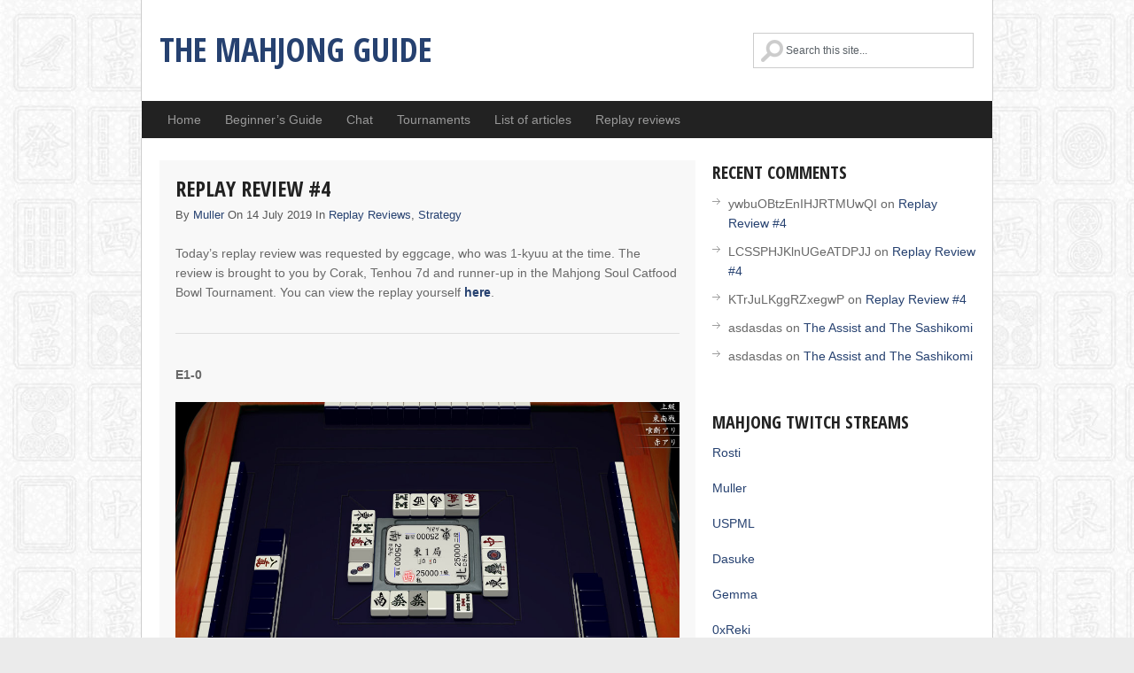

--- FILE ---
content_type: text/html; charset=UTF-8
request_url: https://mahjong.guide/replay-reviews/replay-review-4/
body_size: 9033
content:
<!DOCTYPE html>
<html class="no-js" lang="en-AU">
<head>
	<meta charset="UTF-8">
	<title>  Replay Review #4</title>
	<!--iOS/android/handheld specific -->	
<link rel="apple-touch-icon" href="apple-touch-icon.png">
<meta name="viewport" content="width=device-width, initial-scale=1.0">
<meta name="apple-mobile-web-app-capable" content="yes">
<meta name="apple-mobile-web-app-status-bar-style" content="black">
	<link rel="stylesheet" type="text/css" media="all" href="https://mahjong.guide/wp-content/themes/greenchilli/style.css?x12834" />
	<link rel="pingback" href="https://mahjong.guide/xmlrpc.php" />
			<!--[if lt IE 9]>
	<script src="http://html5shim.googlecode.com/svn/trunk/html5.js"></script>
	<![endif]-->
	<!--start fonts-->
<link href="//fonts.googleapis.com/css?family=Open+Sans+Condensed:400,700" rel="stylesheet" type="text/css">
<!--end fonts-->
<script src="//ajax.googleapis.com/ajax/libs/jquery/1.8.2/jquery.min.js"></script>
<script src="https://mahjong.guide/wp-content/themes/greenchilli/js/modernizr.min.js?x12834"></script>
<script src="https://mahjong.guide/wp-content/themes/greenchilli/js/customscript.js?x12834" type="text/javascript"></script>
<style type="text/css">
body {background-color:#EBEBEB;}
.nav-previous a, .nav-next a, .comment_cont span, #navigation ul ul a:hover, .flex-control-nav li a:hover, #navigation ul a:hover,.flex-control-nav li .active,#tabber ul.tabs li a.selected,#tabber ul.tabs li.tab-recent-posts a.selected,.readMore a,.currenttext, .pagination a:hover,.mts-subscribe input[type="submit"], .date_container, #commentform input#submit,.comment_cont span {background-color:#264170; }
.tagcloud a {border-color:#264170; }
.single_post a, a:hover, #logo a, .textwidget a, #commentform a, #tabber .inside li a, .copyrights a:hover, a,.f-widget .popular-posts li a:hover, .comment-meta a,.pp_date {color:#264170; }
.comment_cont span:after{border-right-color:#264170;}
body {
    background-image: url(/wp-content/uploads/2017/01/bg01_crop_opt.jpg);
}
#bbpress-forums .bbp-forums-list li {
display: block !important;
}
.twitch-online {
color: initial !important;
background-color: initial !important;
}</style>
<!--start custom CSS-->
<!--end custom CSS-->
	<meta name='robots' content='max-image-preview:large' />
<link rel='dns-prefetch' href='//s.w.org' />
<link rel="alternate" type="application/rss+xml" title="The Mahjong Guide &raquo; Feed" href="https://mahjong.guide/feed/" />
<link rel="alternate" type="application/rss+xml" title="The Mahjong Guide &raquo; Comments Feed" href="https://mahjong.guide/comments/feed/" />
<link rel="alternate" type="application/rss+xml" title="The Mahjong Guide &raquo; Replay Review #4 Comments Feed" href="https://mahjong.guide/replay-reviews/replay-review-4/feed/" />
		<script type="text/javascript">
			window._wpemojiSettings = {"baseUrl":"https:\/\/s.w.org\/images\/core\/emoji\/13.1.0\/72x72\/","ext":".png","svgUrl":"https:\/\/s.w.org\/images\/core\/emoji\/13.1.0\/svg\/","svgExt":".svg","source":{"concatemoji":"https:\/\/mahjong.guide\/wp-includes\/js\/wp-emoji-release.min.js?ver=5.8.12"}};
			!function(e,a,t){var n,r,o,i=a.createElement("canvas"),p=i.getContext&&i.getContext("2d");function s(e,t){var a=String.fromCharCode;p.clearRect(0,0,i.width,i.height),p.fillText(a.apply(this,e),0,0);e=i.toDataURL();return p.clearRect(0,0,i.width,i.height),p.fillText(a.apply(this,t),0,0),e===i.toDataURL()}function c(e){var t=a.createElement("script");t.src=e,t.defer=t.type="text/javascript",a.getElementsByTagName("head")[0].appendChild(t)}for(o=Array("flag","emoji"),t.supports={everything:!0,everythingExceptFlag:!0},r=0;r<o.length;r++)t.supports[o[r]]=function(e){if(!p||!p.fillText)return!1;switch(p.textBaseline="top",p.font="600 32px Arial",e){case"flag":return s([127987,65039,8205,9895,65039],[127987,65039,8203,9895,65039])?!1:!s([55356,56826,55356,56819],[55356,56826,8203,55356,56819])&&!s([55356,57332,56128,56423,56128,56418,56128,56421,56128,56430,56128,56423,56128,56447],[55356,57332,8203,56128,56423,8203,56128,56418,8203,56128,56421,8203,56128,56430,8203,56128,56423,8203,56128,56447]);case"emoji":return!s([10084,65039,8205,55357,56613],[10084,65039,8203,55357,56613])}return!1}(o[r]),t.supports.everything=t.supports.everything&&t.supports[o[r]],"flag"!==o[r]&&(t.supports.everythingExceptFlag=t.supports.everythingExceptFlag&&t.supports[o[r]]);t.supports.everythingExceptFlag=t.supports.everythingExceptFlag&&!t.supports.flag,t.DOMReady=!1,t.readyCallback=function(){t.DOMReady=!0},t.supports.everything||(n=function(){t.readyCallback()},a.addEventListener?(a.addEventListener("DOMContentLoaded",n,!1),e.addEventListener("load",n,!1)):(e.attachEvent("onload",n),a.attachEvent("onreadystatechange",function(){"complete"===a.readyState&&t.readyCallback()})),(n=t.source||{}).concatemoji?c(n.concatemoji):n.wpemoji&&n.twemoji&&(c(n.twemoji),c(n.wpemoji)))}(window,document,window._wpemojiSettings);
		</script>
		<style type="text/css">
img.wp-smiley,
img.emoji {
	display: inline !important;
	border: none !important;
	box-shadow: none !important;
	height: 1em !important;
	width: 1em !important;
	margin: 0 .07em !important;
	vertical-align: -0.1em !important;
	background: none !important;
	padding: 0 !important;
}
</style>
	<link rel='stylesheet' id='wp-block-library-css'  href='https://mahjong.guide/wp-includes/css/dist/block-library/style.min.css?x12834' type='text/css' media='all' />
<link rel='stylesheet' id='titan-adminbar-styles-css'  href='https://mahjong.guide/wp-content/plugins/anti-spam/assets/css/admin-bar.css?x12834' type='text/css' media='all' />
<link rel='stylesheet' id='contact-form-7-css'  href='https://mahjong.guide/wp-content/plugins/contact-form-7/includes/css/styles.css?x12834' type='text/css' media='all' />
<script type='text/javascript' src='https://mahjong.guide/wp-includes/js/jquery/jquery.min.js?x12834' id='jquery-core-js'></script>
<script type='text/javascript' src='https://mahjong.guide/wp-includes/js/jquery/jquery-migrate.min.js?x12834' id='jquery-migrate-js'></script>
<link rel="https://api.w.org/" href="https://mahjong.guide/wp-json/" /><link rel="EditURI" type="application/rsd+xml" title="RSD" href="https://mahjong.guide/xmlrpc.php?rsd" />
<link rel="wlwmanifest" type="application/wlwmanifest+xml" href="https://mahjong.guide/wp-includes/wlwmanifest.xml" /> 
<link rel="canonical" href="https://mahjong.guide/replay-reviews/replay-review-4/" />
<link rel='shortlink' href='https://mahjong.guide/?p=1806' />
<link rel="alternate" type="application/json+oembed" href="https://mahjong.guide/wp-json/oembed/1.0/embed?url=https%3A%2F%2Fmahjong.guide%2Freplay-reviews%2Freplay-review-4%2F" />
<link rel="alternate" type="text/xml+oembed" href="https://mahjong.guide/wp-json/oembed/1.0/embed?url=https%3A%2F%2Fmahjong.guide%2Freplay-reviews%2Freplay-review-4%2F&#038;format=xml" />
<style type="text/css">.recentcomments a{display:inline !important;padding:0 !important;margin:0 !important;}</style>      
</head>


<body id ="blog" class="replay_reviews-template-default single single-replay_reviews postid-1806 main cat-9-id cat-4-id">
	<header class="main-header">
		<div class="container">
			<div id="header">
										<h2 id="logo">
							<a href="https://mahjong.guide">The Mahjong Guide</a>
						</h2><!-- END #logo -->
				<form method="get" id="searchform" class="search-form" action="https://mahjong.guide" _lpchecked="1">
	<fieldset>
		<input type="text" name="s" id="s" value="" onfocus="if(this.value=='Search this Site...')this.value='';" x-webkit-speech onwebkitspeechchange="transcribe(this.value)"> 
	</fieldset>
	</fieldset>
</form>             
			</div><!--#header-->
            <div class="secondary-navigation">
					<nav id="navigation" >
													<ul id="menu-main-menu" class="menu"><li id="menu-item-7" class="menu-item menu-item-type-custom menu-item-object-custom menu-item-7"><a href="/">Home</a></li>
<li id="menu-item-636" class="menu-item menu-item-type-custom menu-item-object-custom menu-item-636"><a href="/a-beginners-guide-to-riichi-mahjong/">Beginner&#8217;s Guide</a></li>
<li id="menu-item-60" class="menu-item menu-item-type-custom menu-item-object-custom menu-item-has-children menu-item-60"><a>Chat</a>
<ul class="sub-menu">
	<li id="menu-item-680" class="menu-item menu-item-type-custom menu-item-object-custom menu-item-680"><a href="https://discord.gg/mahjong">General mahjong</a></li>
	<li id="menu-item-681" class="menu-item menu-item-type-custom menu-item-object-custom menu-item-681"><a href="https://discord.gg/hWdzZBKwX4">Serious mahjong</a></li>
</ul>
</li>
<li id="menu-item-1242" class="menu-item menu-item-type-custom menu-item-object-custom menu-item-has-children menu-item-1242"><a>Tournaments</a>
<ul class="sub-menu">
	<li id="menu-item-1844" class="menu-item menu-item-type-post_type menu-item-object-page menu-item-1844"><a href="https://mahjong.guide/2019-festive-online-riichi-championship/">2019 Festive Online Riichi Championship</a></li>
	<li id="menu-item-1710" class="menu-item menu-item-type-custom menu-item-object-custom menu-item-has-children menu-item-1710"><a>Past Tournaments</a>
	<ul class="sub-menu">
		<li id="menu-item-1609" class="menu-item menu-item-type-post_type menu-item-object-page menu-item-1609"><a href="https://mahjong.guide/2019-spring-online-riichi-championship/">2019 Spring Online Riichi Championship</a></li>
		<li id="menu-item-1709" class="menu-item menu-item-type-post_type menu-item-object-page menu-item-1709"><a href="https://mahjong.guide/2019-team-online-riichi-championship/">2019 Team Online Riichi Championship</a></li>
		<li id="menu-item-1566" class="menu-item menu-item-type-post_type menu-item-object-page menu-item-1566"><a href="https://mahjong.guide/2018-online-riichi-championship/">2018 Online Riichi Championship</a></li>
		<li id="menu-item-1243" class="menu-item menu-item-type-post_type menu-item-object-page menu-item-1243"><a href="https://mahjong.guide/quick-fire-tournament-league/">Quick-Fire Tournament League</a></li>
	</ul>
</li>
</ul>
</li>
<li id="menu-item-1303" class="menu-item menu-item-type-post_type menu-item-object-page menu-item-1303"><a href="https://mahjong.guide/list-of-articles/">List of articles</a></li>
<li id="menu-item-1420" class="menu-item menu-item-type-custom menu-item-object-custom menu-item-has-children menu-item-1420"><a>Replay reviews</a>
<ul class="sub-menu">
	<li id="menu-item-1419" class="menu-item menu-item-type-post_type_archive menu-item-object-replay_reviews menu-item-1419"><a href="https://mahjong.guide/replay-reviews/">Read reviews</a></li>
	<li id="menu-item-1337" class="menu-item menu-item-type-post_type menu-item-object-page menu-item-1337"><a href="https://mahjong.guide/?page_id=1332">Request a review</a></li>
</ul>
</li>
</ul>											</nav>
				</div> 
		</div><!--.container-->        
	</header>
<div class="main-container"><div id="page" class="single">
	<div class="content">
		<article class="article">
			<div id="content_box" >
									<div id="post-1806" class="g post post-1806 replay_reviews type-replay_reviews status-publish hentry category-replay-reviews category-strategy cat-9-id cat-4-id">
                    <div class="single_post">
				<header>                        
					<h1 class="title single-title">Replay Review #4</h1>
                                        <div class="post-info">
                                    By <a rel="nofollow" href="https://mahjong.guide/author/muller/" title="Posts by Muller" rel="author">Muller</a> On 14 July 2019 In <a href="https://mahjong.guide/category/strategy/replay-reviews/" rel="nofollow">Replay Reviews</a>, <a href="https://mahjong.guide/category/strategy/" rel="nofollow">Strategy</a>  
                                    </div>
								</header><!--.headline_area-->
						<div class="post-single-content box mark-links">
													<p>Today&#8217;s replay review was requested by eggcage, who was 1-kyuu at the time. The review is brought to you by Corak, Tenhou 7d and runner-up in the Mahjong Soul Catfood Bowl Tournament. You can view the replay yourself <strong><a href="http://tenhou.net/0/?log=2018062610gm-0089-0000-65aa0791&#038;tw=2" target="_blank" rel="noopener noreferrer">here</a></strong>.</p>
<span id="more-1806"></span>
<hr>
<p><strong>E1-0</strong></p>
<p></p>
<p><a href="/wp-content/uploads/2019/07/E1-0.jpg?x12834" target="_blank" rel="noopener noreferrer"><img src="/wp-content/uploads/2019/07/E1-0.jpg?x12834"/></a></p>
<p></p>
<p>In terms of pure speed you would normally throw the <img src="/wp-content/uploads/2017/01/P7.gif?x12834"> right back, but the iipeikou can be tempting. There are a lot of options here, but without another pair just throw the <img src="/wp-content/uploads/2017/01/P7.gif?x12834"> and keep the hand moving.</p>
<p></p>
<p><strong>E2-0</strong></p>
<p></p>
<p><a href="/wp-content/uploads/2019/07/E2-0.jpg?x12834" target="_blank" rel="noopener noreferrer"><img src="/wp-content/uploads/2019/07/E2-0.jpg?x12834"/></a></p>
<p></p>
<p>This hand already has good shapes and there is even a chance for a 567 sanshoku. Rather than commit to honitsu just throw the <img src="/wp-content/uploads/2017/01/N.gif?x12834"> for now. If you draw something that connects to what you have then you can go for the honitsu, but right now this seems just too far away. There are really only three blocks right now if you are planning on breaking up <img src="/wp-content/uploads/2017/01/M5.gif?x12834"><img src="/wp-content/uploads/2017/01/M7.gif?x12834"> and <img src="/wp-content/uploads/2017/01/P5.gif?x12834"><img src="/wp-content/uploads/2017/01/P6.gif?x12834">.</p>
<p></p>
<p><a href="/wp-content/uploads/2019/07/E2-0b.jpg?x12834" target="_blank" rel="noopener noreferrer"><img src="/wp-content/uploads/2019/07/E2-0b.jpg?x12834"/></a></p>
<p></p>
<p>Since you have decided to go for it, you should take the pon here and throw <img src="/wp-content/uploads/2017/01/P6.gif?x12834">. If you hadn’t already cut the <img src="/wp-content/uploads/2017/01/M5.gif?x12834"><img src="/wp-content/uploads/2017/01/M7.gif?x12834"> you would have more options. If you decide you want to lock in the <img src="/wp-content/uploads/2017/01/P5.gif?x12834"><img src="/wp-content/uploads/2017/01/P6.gif?x12834"> and focus only on speed you would still have to call and instead throw the <img src="/wp-content/uploads/2017/01/N.gif?x12834">.</p>
<p></p>
<p><a href="/wp-content/uploads/2019/07/E2-0c.jpg?x12834" target="_blank" rel="noopener noreferrer"><img src="/wp-content/uploads/2019/07/E2-0c.jpg?x12834"/></a></p>
<p></p>
<p>At this point you have already decided what you are going for. Keeping the <img src="/wp-content/uploads/2017/01/N.gif?x12834"> not only gives ways to improve your hand but keeps a level of safety in case you have to give up on the hand. Throw the <img src="/wp-content/uploads/2017/01/M4.gif?x12834"> here.</p>
<p></p>
<p><strong>E3-0</strong></p>
<p></p>
<p><a href="/wp-content/uploads/2019/07/E3-0.jpg?x12834" target="_blank" rel="noopener noreferrer"><img src="/wp-content/uploads/2019/07/E3-0.jpg?x12834"/></a></p>
<p></p>
<p>While the <img src="/wp-content/uploads/2017/01/S6.gif?x12834"><img src="/wp-content/uploads/2017/01/S8.gif?x12834"><img src="/wp-content/uploads/2017/01/S9.gif?x12834"> shape is very weak, you still have a possible 789 sanshoku here. At minimum throw the <img src="/wp-content/uploads/2017/01/N.gif?x12834"> first as it does nothing for the hand.</p>
<p></p>
<p><a href="/wp-content/uploads/2019/07/E3-0b.jpg?x12834" target="_blank" rel="noopener noreferrer"><img src="/wp-content/uploads/2019/07/E3-0b.jpg?x12834"/></a></p>
<p></p>
<p>This is a good discard. There is no reason to hold onto the red <img src="/wp-content/uploads/2017/02/P5r.png?x12834"> that doesn’t fit into the hand. Taking iishanten here especially as dealer is important. It works out nicely a few turns later.</p>
<p></p>
<p><strong>E3-1</strong></p>
<p></p>
<p><a href="/wp-content/uploads/2019/07/E3-1.jpg?x12834" target="_blank" rel="noopener noreferrer"><img src="/wp-content/uploads/2019/07/E3-1.jpg?x12834"/></a></p>
<p></p>
<p>There is no reason to keep the <img src="/wp-content/uploads/2017/01/S.gif?x12834"> over the <img src="/wp-content/uploads/2017/01/P4.gif?x12834"> at this point. It is too early to worry about safety when you don’t even know your pair for sure (as you might pon <img src="/wp-content/uploads/2017/01/D2.gif?x12834">) so keep more options open to improve the hand for now.</p>
<p></p>
<p><a href="/wp-content/uploads/2019/07/E3-1b.jpg?x12834" target="_blank" rel="noopener noreferrer"><img src="/wp-content/uploads/2019/07/E3-1b.jpg?x12834"/></a></p>
<p></p>
<p>The pon is fine as it will allow you to switch your wait to something other than dora <img src="/wp-content/uploads/2017/01/M8.gif?x12834">, but you should throw <img src="/wp-content/uploads/2017/01/M9.gif?x12834"> as the <img src="/wp-content/uploads/2017/01/M9.gif?x12834"> tanki is a dead wait.</p>
<p></p>
<p><strong>E4-0</strong></p>
<p></p>
<p><a href="/wp-content/uploads/2019/07/E4-0.jpg?x12834" target="_blank" rel="noopener noreferrer"><img src="/wp-content/uploads/2019/07/E4-0.jpg?x12834"/></a></p>
<p></p>
<p>While this discard is probably safe against the riichi, you have a completely safe tile against both the riichi and the dealer, <img src="/wp-content/uploads/2017/01/S2.gif?x12834">. There is no reason to take any risk as this hand likely won’t finish without an <img src="/wp-content/uploads/2017/01/M8.gif?x12834"> draw. It is time to give up.</p>
<p></p>
<p><strong>S1-0</strong></p>
<p></p>
<p><a href="/wp-content/uploads/2019/07/S1-0.jpg?x12834" target="_blank" rel="noopener noreferrer"><img src="/wp-content/uploads/2019/07/S1-0.jpg?x12834"/></a></p>
<p></p>
<p>While the <img src="/wp-content/uploads/2017/01/W.gif?x12834"> doesn’t look particularly safe against someone with two wind calls, it is too early to worry about it and keeping it around basically destroys the hand as you may not be able to throw it later. In addition, the <img src="/wp-content/uploads/2017/01/M4.gif?x12834"> is a really good tile to keep around as it improves your shape in man and allows you to accept dora.</p>
<p></p>
<p><a href="/wp-content/uploads/2019/07/S1-0b.jpg?x12834" target="_blank" rel="noopener noreferrer"><img src="/wp-content/uploads/2019/07/S1-0b.jpg?x12834"/></a></p>
<p></p>
<p>You are breaking up one of your five blocks for no reason here. Throw the <img src="/wp-content/uploads/2017/01/P7.gif?x12834"> for now and see if you can get to 678 sanshoku by pairing up <img src="/wp-content/uploads/2017/01/S2.gif?x12834"> or <img src="/wp-content/uploads/2017/01/S4.gif?x12834">. Even if you go for a cheap hand you need to keep the <img src="/wp-content/uploads/2017/01/S4.gif?x12834"> as you may end up on a <img src="/wp-content/uploads/2017/01/P5.gif?x12834"><img src="/wp-content/uploads/2017/01/P8.gif?x12834"> wait if you draw <img src="/wp-content/uploads/2017/01/S3.gif?x12834">, not to mention a draw like <img src="/wp-content/uploads/2017/02/S5r.png?x12834"> makes this hand reasonably good very quickly. Normally the <img src="/wp-content/uploads/2017/01/W.gif?x12834"> discard from the player with two wind calls would set off alarms but since two of them just came out, it just means that he was keeping it around in case it paired up.</p>
<p></p>
<p><a href="/wp-content/uploads/2019/07/S1-0c.jpg?x12834" target="_blank" rel="noopener noreferrer"><img src="/wp-content/uploads/2019/07/S1-0c.jpg?x12834"/></a></p>
<p></p>
<p>Now that he has called three times it is time to give up. You are still pretty far away and he is probably tenpai with sou honitsu or toitoi and you have no idea where any of the dora are.  Just throw the <img src="/wp-content/uploads/2017/01/M8.gif?x12834"> and plan to toss the three <img src="/wp-content/uploads/2017/01/M9.gif?x12834"><img src="/wp-content/uploads/2017/01/M9.gif?x12834"><img src="/wp-content/uploads/2017/01/M9.gif?x12834"> afterwards. He actually had absolutely nothing, but you don’t know that and don’t have nearly enough to fight right now.</p>
<p></p>
<p><strong>S2-0</strong></p>
<p></p>
<p><a href="/wp-content/uploads/2019/07/S2-0.jpg?x12834" target="_blank" rel="noopener noreferrer"><img src="/wp-content/uploads/2019/07/S2-0.jpg?x12834"/></a></p>
<p></p>
<p>This is a messy hand, but it is a good chance to cut one of the penchan. You can read the <img src="/wp-content/uploads/2017/01/P4.gif?x12834"><img src="/wp-content/uploads/2017/01/P6.gif?x12834"><img src="/wp-content/uploads/2017/01/P6.gif?x12834"><img src="/wp-content/uploads/2017/01/P8.gif?x12834"> shape as <img src="/wp-content/uploads/2017/01/P4.gif?x12834"><img src="/wp-content/uploads/2017/01/P6.gif?x12834"> + <img src="/wp-content/uploads/2017/01/P6.gif?x12834"><img src="/wp-content/uploads/2017/01/P8.gif?x12834"> and it should be pretty clear that the <img src="/wp-content/uploads/2017/01/S1.gif?x12834"><img src="/wp-content/uploads/2017/01/S2.gif?x12834"> is a weaker shape. There is a very slight chance to pull a 678 sanshoku so keep the <img src="/wp-content/uploads/2017/01/S8.gif?x12834"><img src="/wp-content/uploads/2017/01/S9.gif?x12834"> over the <img src="/wp-content/uploads/2017/01/S1.gif?x12834"><img src="/wp-content/uploads/2017/01/S2.gif?x12834">. You can even consider throwing the dora <img src="/wp-content/uploads/2017/01/D2.gif?x12834"> here if you just want to go fast, but with no value and bad shapes keep it around for a while longer.</p>
<p></p>
<p><a href="/wp-content/uploads/2019/07/S2-0b.jpg?x12834" target="_blank" rel="noopener noreferrer"><img src="/wp-content/uploads/2019/07/S2-0b.jpg?x12834"/></a></p>
<p></p>
<p>Here is where that <img src="/wp-content/uploads/2017/01/P8.gif?x12834"> discard really backfires. You would have the option of tenpai or improving the shape, but as is this hand is just bad.  It is time to throw the dora <img src="/wp-content/uploads/2017/01/D2.gif?x12834"> as dealer is starting to get close to tenpai and your shapes are still pretty bad, but at least you can call the <img src="/wp-content/uploads/2017/01/S.gif?x12834"> and have a chance at fighting back. If you noticed, the player across from you seems to have left.</p>
<p></p>
<p><strong>S3-0</strong></p>
<p></p>
<p><a href="/wp-content/uploads/2019/07/S3-0.jpg?x12834" target="_blank" rel="noopener noreferrer"><img src="/wp-content/uploads/2019/07/S3-0.jpg?x12834"/></a></p>
<p></p>
<p>There isn’t much you can do with this hand for now, but if you do end up using the dora <img src="/wp-content/uploads/2017/01/P2.gif?x12834"> you don’t want to commit to using the <img src="/wp-content/uploads/2017/01/P5.gif?x12834"> over <img src="/wp-content/uploads/2017/01/P8.gif?x12834"> in case you draw <img src="/wp-content/uploads/2017/01/P7.gif?x12834">. Throw the <img src="/wp-content/uploads/2017/01/N.gif?x12834"> for now.</p>
<p></p>
<p><a href="/wp-content/uploads/2019/07/S3-0b.jpg?x12834" target="_blank" rel="noopener noreferrer"><img src="/wp-content/uploads/2019/07/S3-0b.jpg?x12834"/></a></p>
<p></p>
<p>Throw the <img src="/wp-content/uploads/2017/01/D3.gif?x12834"> for now.  The <img src="/wp-content/uploads/2017/01/S2.gif?x12834"> still has a lot that can connect to it and there is even an outside chance for junchan and/or 123 sanshoku with some good draws. There is no reason to slow this hand down more than it already is.</p>
<p></p>
<p><a href="/wp-content/uploads/2019/07/S3-0c.jpg?x12834" target="_blank" rel="noopener noreferrer"><img src="/wp-content/uploads/2019/07/S3-0c.jpg?x12834"/></a></p>
<p></p>
<p>After the dora call, I prefer dama this late. Normally a dealer riichi is fine, but no one is going to fold here and you may end up putting yourself in a position to drop to last in S4 with little payoff. Just getting tenpai payments is good enough for this since it is so late in the hand.</p>
<p></p>
<p><strong>S3-1</strong></p>
<p></p>
<p><a href="/wp-content/uploads/2019/07/S3-1.jpg?x12834" target="_blank" rel="noopener noreferrer"><img src="/wp-content/uploads/2019/07/S3-1.jpg?x12834"/></a></p>
<p></p>
<p>Discard the <img src="/wp-content/uploads/2017/01/E.gif?x12834"> for now. <img src="/wp-content/uploads/2017/01/P4.gif?x12834"> connects to far too much. By throwing the <img src="/wp-content/uploads/2017/01/P4.gif?x12834"> you are basically committing yourself to a sanankou hand and you are giving up a lot of flexibility to lock in bad shapes. It ends up working anyway, but keeping the <img src="/wp-content/uploads/2017/01/P4.gif?x12834"> around longer still would have given the same result, but with more other paths for the hand to advance.</p>
<p></p>
<p><strong>S3-2</strong></p>
<p></p>
<p><a href="/wp-content/uploads/2019/07/S3-2.jpg?x12834" target="_blank" rel="noopener noreferrer"><img src="/wp-content/uploads/2019/07/S3-2.jpg?x12834"/></a></p>
<p></p>
<p>There are so many bad shapes here it is time to cut them down. While ittsuu looks tempting, it won’t really fit in with the rest of the hand and still use the double dora <img src="/wp-content/uploads/2017/02/M5r.png?x12834">. Throw the <img src="/wp-content/uploads/2017/01/P1.gif?x12834"> for now and try to shift to tanyao. All of <img src="/wp-content/uploads/2017/01/M1.gif?x12834"><img src="/wp-content/uploads/2017/01/M2.gif?x12834"><img src="/wp-content/uploads/2017/01/P1.gif?x12834"><img src="/wp-content/uploads/2017/01/P2.gif?x12834"> will likely end up being thrown by the time you make this hand into something worthwhile, but due to the overlap with the <img src="/wp-content/uploads/2017/01/P4.gif?x12834"><img src="/wp-content/uploads/2017/01/P5.gif?x12834"> block, the <img src="/wp-content/uploads/2017/01/P1.gif?x12834"> should go first.</p>
<p></p>
<p><strong>S4-0</strong></p>
<p></p>
<p><a href="/wp-content/uploads/2019/07/S4-0.jpg?x12834" target="_blank" rel="noopener noreferrer"><img src="/wp-content/uploads/2019/07/S4-0.jpg?x12834"/></a></p>
<p></p>
<p>Feeding the dealer here is really dangerous, but there are no real signs of danger as he is still cutting winds more than halfway into the hand. Considering how slow his hand looks, throw <img src="/wp-content/uploads/2017/01/M9.gif?x12834"> here and force him to make it to tenpai on his own. If dealer is noten at the end of the hand it is just as good as you winning.</p>
<style>
	img {
		vertical-align: middle;
		max-width: 100%;
	}
</style>													 
													</div>
						</div><!--.post-content box mark-links-->
						  
					  
					</div><!--.g post-->
					
					
					
					<!-- You can start editing here. -->
 
<!-- If comments are open, but there are no comments. -->
 
<div id="commentsAdd">
<div id="respond" class="box m-t-6">
	<div id="respond" class="comment-respond">
		<h3 id="reply-title" class="comment-reply-title">Leave a Reply <small><a rel="nofollow" id="cancel-comment-reply-link" href="/replay-reviews/replay-review-4/#respond" style="display:none;">Cancel reply</a></small></h3><form action="https://mahjong.guide/wp-comments-post.php" method="post" id="commentform" class="comment-form"><p class="comment-notes"><span id="email-notes">Your email address will not be published.</span> Required fields are marked <span class="required">*</span></p><p class="comment-form-comment"><label for="comment">Comment</label> <textarea id="comment" name="comment" cols="45" rows="8" maxlength="65525" required="required"></textarea></p><p class="comment-form-author"><label for="author">Name <span class="required">*</span></label> <input id="author" name="author" type="text" value="" size="30" maxlength="245" required='required' /></p>
<p class="comment-form-email"><label for="email">Email <span class="required">*</span></label> <input id="email" name="email" type="text" value="" size="30" maxlength="100" aria-describedby="email-notes" required='required' /></p>
<p class="form-submit"><input name="submit" type="submit" id="submit" class="submit" value="Post Comment" /> <input type='hidden' name='comment_post_ID' value='1806' id='comment_post_ID' />
<input type='hidden' name='comment_parent' id='comment_parent' value='0' />
</p><!-- Anti-spam plugin wordpress.org/plugins/anti-spam/ --><div class="wantispam-required-fields"><input type="hidden" name="wantispam_t" class="wantispam-control wantispam-control-t" value="1768617428" /><div class="wantispam-group wantispam-group-q" style="clear: both;">
					<label>Current ye@r <span class="required">*</span></label>
					<input type="hidden" name="wantispam_a" class="wantispam-control wantispam-control-a" value="2026" />
					<input type="text" name="wantispam_q" class="wantispam-control wantispam-control-q" value="7.2.7" autocomplete="off" />
				  </div>
<div class="wantispam-group wantispam-group-e" style="display: none;">
					<label>Leave this field empty</label>
					<input type="text" name="wantispam_e_email_url_website" class="wantispam-control wantispam-control-e" value="" autocomplete="off" />
				  </div>
</div><!--\End Anti-spam plugin --></form>	</div><!-- #respond -->
	</div>
</div>
							</div>
</article>
<aside class="sidebar c-4-12">
<div id="sidebars" class="g">
	<div class="sidebar">
	<ul class="sidebar_list">
		<li class="widget widget-sidebar"><h3>Recent Comments</h3><ul id="recentcomments"><li class="recentcomments"><span class="comment-author-link">ywbuOBtzEnIHJRTMUwQI</span> on <a href="https://mahjong.guide/2019/07/14/replay-review-4/#comment-40488">Replay Review #4</a></li><li class="recentcomments"><span class="comment-author-link">LCSSPHJKlnUGeATDPJJ</span> on <a href="https://mahjong.guide/2019/07/14/replay-review-4/#comment-38760">Replay Review #4</a></li><li class="recentcomments"><span class="comment-author-link">KTrJuLKggRZxegwP</span> on <a href="https://mahjong.guide/2019/07/14/replay-review-4/#comment-38057">Replay Review #4</a></li><li class="recentcomments"><span class="comment-author-link">asdasdas</span> on <a href="https://mahjong.guide/2020/09/05/the-assist-and-the-sashikomi/#comment-37622">The Assist and The Sashikomi</a></li><li class="recentcomments"><span class="comment-author-link">asdasdas</span> on <a href="https://mahjong.guide/2020/09/05/the-assist-and-the-sashikomi/#comment-37621">The Assist and The Sashikomi</a></li></ul></li><li class="widget_text widget widget-sidebar"><h3>Mahjong Twitch Streams</h3><div class="textwidget custom-html-widget"><p>
	<a href="https://www.twitch.tv/rostilfc">Rosti</a>
</p>
<p>
	<a href="https://www.twitch.tv/mullerjong">Muller</a>
</p>
<p>
	<a href="https://www.twitch.tv/uspml">USPML</a>
</p>
<p>
	<a href="https://www.twitch.tv/xdasukex">Dasuke</a>
</p>
<p>
	<a href="https://www.twitch.tv/mahjonggem">Gemma</a>
</p>
<p>
	<a href="https://www.twitch.tv/0xReki">0xReki</a>
</p>
<p>
	<a href="https://www.twitch.tv/lmmd">lmmd</a>
</p></div></li>	</ul>
	</div>
</div><!--sidebars-->
</aside>	</div><!--#page-->
</div><!--.container-->
</div>
	<footer>
		<div class="container">
			<div class="footer-widgets">
                <div class="footer-w-container">		<div class="f-widget f-widget-1">
								</div>
		<div class="f-widget f-widget-2">
								</div>
		<div class="f-widget last">
								</div>
</div>
                <div class="copyrights"><!--start copyrights-->
<div class="row" id="copyright-note">
<span><a href="https://mahjong.guide/" title="Your gateway to the world of riichi mahjong!">The Mahjong Guide</a> Copyright &copy; 2026. Contact us at mullerjong[at]gmail[dot]com</span>
<div class="top"> <a href="#top" class="toplink">Back to Top &uarr;</a></div>
</div>
<!--end copyrights-->
</div> 
			</div><!--.footer-widgets-->
		</div><!--.container-->
	</footer><!--footer-->
<!--start footer code-->
<script>
  (function(i,s,o,g,r,a,m){i['GoogleAnalyticsObject']=r;i[r]=i[r]||function(){
  (i[r].q=i[r].q||[]).push(arguments)},i[r].l=1*new Date();a=s.createElement(o),
  m=s.getElementsByTagName(o)[0];a.async=1;a.src=g;m.parentNode.insertBefore(a,m)
  })(window,document,'script','https://www.google-analytics.com/analytics.js','ga');

  ga('create', 'UA-90870730-1', 'auto');
  ga('send', 'pageview');

</script><!--end footer code-->
<script type="text/javascript">
jQuery(document).ready(function(e) {
    (function($){
		$('#searchform input').attr('placeholder','Search this site...');
		$('.comment-author').parent('div').addClass('commentContainer');
	}(jQuery));
});
</script>
<script type='text/javascript' src='https://mahjong.guide/wp-includes/js/comment-reply.min.js?x12834' id='comment-reply-js'></script>
<script type='text/javascript' src='https://mahjong.guide/wp-content/plugins/anti-spam/assets/js/anti-spam.js?x12834' id='anti-spam-script-js'></script>
<script type='text/javascript' src='https://mahjong.guide/wp-includes/js/dist/vendor/regenerator-runtime.min.js?x12834' id='regenerator-runtime-js'></script>
<script type='text/javascript' src='https://mahjong.guide/wp-includes/js/dist/vendor/wp-polyfill.min.js?x12834' id='wp-polyfill-js'></script>
<script type='text/javascript' id='contact-form-7-js-extra'>
/* <![CDATA[ */
var wpcf7 = {"api":{"root":"https:\/\/mahjong.guide\/wp-json\/","namespace":"contact-form-7\/v1"},"cached":"1"};
/* ]]> */
</script>
<script type='text/javascript' src='https://mahjong.guide/wp-content/plugins/contact-form-7/includes/js/index.js?x12834' id='contact-form-7-js'></script>
<script type='text/javascript' src='https://mahjong.guide/wp-includes/js/wp-embed.min.js?x12834' id='wp-embed-js'></script>
<script defer src="https://static.cloudflareinsights.com/beacon.min.js/vcd15cbe7772f49c399c6a5babf22c1241717689176015" integrity="sha512-ZpsOmlRQV6y907TI0dKBHq9Md29nnaEIPlkf84rnaERnq6zvWvPUqr2ft8M1aS28oN72PdrCzSjY4U6VaAw1EQ==" data-cf-beacon='{"version":"2024.11.0","token":"70f13e5d7a604fb68a0276ddfd9cbac4","r":1,"server_timing":{"name":{"cfCacheStatus":true,"cfEdge":true,"cfExtPri":true,"cfL4":true,"cfOrigin":true,"cfSpeedBrain":true},"location_startswith":null}}' crossorigin="anonymous"></script>
</body>
</html>
<!--
Performance optimized by W3 Total Cache. Learn more: https://www.boldgrid.com/w3-total-cache/


Served from: mahjong.guide @ 2026-01-17 02:37:08 by W3 Total Cache
-->